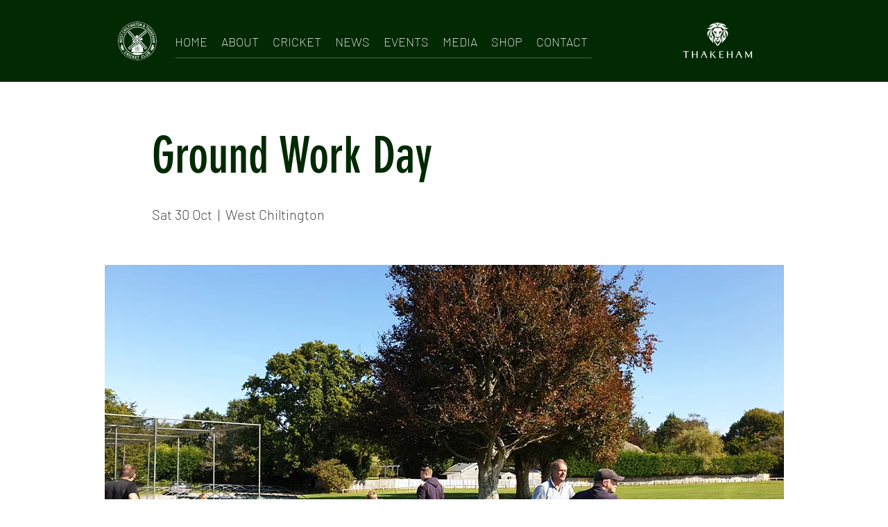

--- FILE ---
content_type: text/html; charset=utf-8
request_url: https://www.google.com/recaptcha/api2/aframe
body_size: 267
content:
<!DOCTYPE HTML><html><head><meta http-equiv="content-type" content="text/html; charset=UTF-8"></head><body><script nonce="FFoOm_FLu1JOlX5g0iFMWw">/** Anti-fraud and anti-abuse applications only. See google.com/recaptcha */ try{var clients={'sodar':'https://pagead2.googlesyndication.com/pagead/sodar?'};window.addEventListener("message",function(a){try{if(a.source===window.parent){var b=JSON.parse(a.data);var c=clients[b['id']];if(c){var d=document.createElement('img');d.src=c+b['params']+'&rc='+(localStorage.getItem("rc::a")?sessionStorage.getItem("rc::b"):"");window.document.body.appendChild(d);sessionStorage.setItem("rc::e",parseInt(sessionStorage.getItem("rc::e")||0)+1);localStorage.setItem("rc::h",'1762362174526');}}}catch(b){}});window.parent.postMessage("_grecaptcha_ready", "*");}catch(b){}</script></body></html>